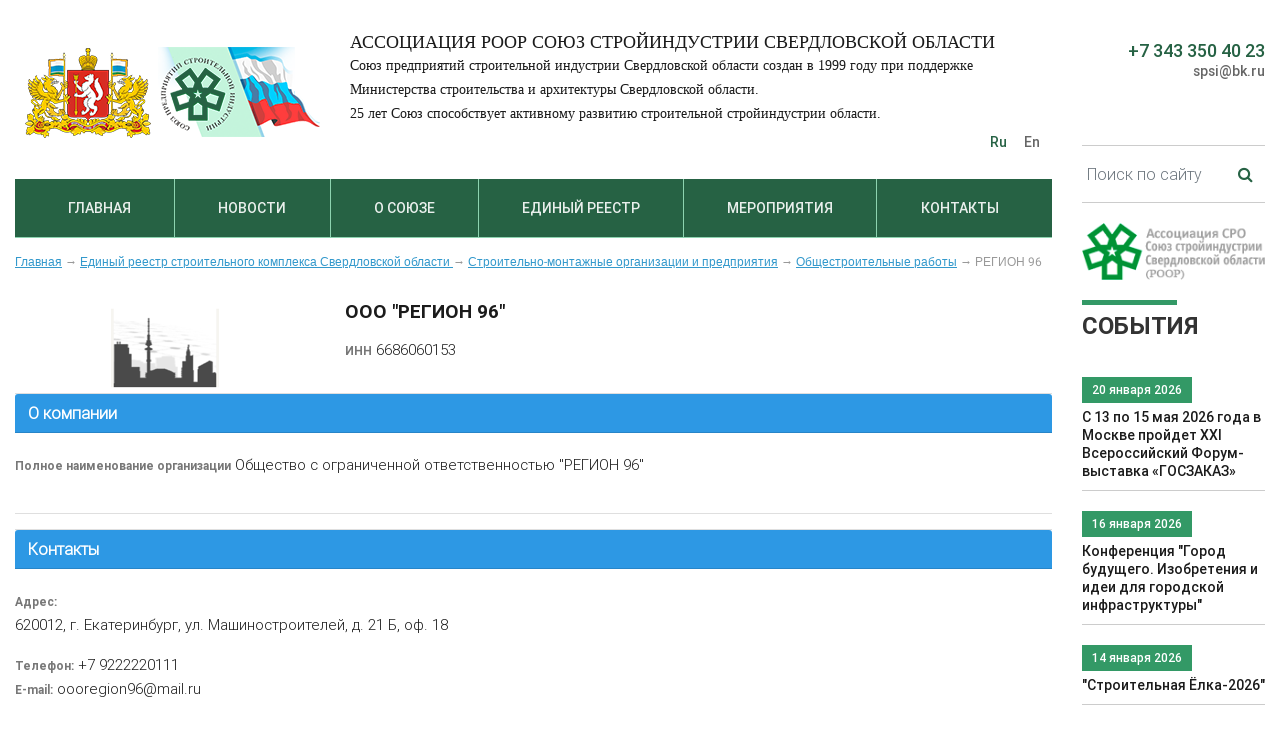

--- FILE ---
content_type: text/html; charset=utf-8
request_url: https://uralstroyinfo.ru/region
body_size: 10309
content:
<!DOCTYPE html>
<html lang="ru">
  <head>
    <meta http-equiv="content-language" content="ru" />
    <meta http-equiv="Content-Type" content="text/html" charset="utf-8">
    <title>РЕГИОН 96 - Свердловская область.</title>
    <meta name="description" content="Союз предприятий строительной индустрии Свердловской области создан в 1999 году при поддержке Министерства строительства и архитектуры Свердловской области. 25 лет Союз способствует активному развитию строительной стройиндустрии области.">
    <meta name="keywords" content="">    
    <meta name="viewport" content="width=device-width, initial-scale=1, shrink-to-fit=no">
    <meta name="author" content="d1.ru">
    <link rel="shortcut icon" type="image/x-icon" href="/css/img/favicon/favicon3.ico">
    
    <link rel="stylesheet" href="https://stackpath.bootstrapcdn.com/bootstrap/4.1.1/css/bootstrap.min.css">
    <link href="/css/style.css?v=15" rel="stylesheet">
    <meta name="yandex-verification" content="49d612007fd5a64a" />
  </head>
  <body>
    <div class = "body_box">
      <div class = "body row">
        
        <div class="col-12 col-sm-12 col-md-9 col-lg-9 col-xl-10 body_col1">
          
          <!-- header -->
          <div class = "header_box">
            <div class = "header">
            
              <div class="row align-items-center">
              
                <div class="col-12 col-sm-7 col-lg-auto">
                  <div class="logo_box">
                    <a href="/"><img class="logo" src="/css/img/blogo.png" alt=""></a>
                  </div>
                </div>
                
                <div class="col-12 col-sm-5 col-lg hm_box">
                  <div class="hm_cont">
                    <div class="hd_slogan_box">
                      <div class="hd_slogan_tit">Ассоциация РООР  Союз стройиндустрии Свердловской области</div>
                      <div class="hd_slogan_dscr">Союз предприятий строительной индустрии Свердловской области создан в 1999 году при поддержке Министерства строительства и архитектуры Свердловской области.<br> 
                      25 лет Союз способствует активному развитию строительной стройиндустрии области.
 </div>
                    </div>
                    <div class="hd_language_box">
                      <a href="/"><span class="hd_language active">Ru</span></a>
                      <a href="/about-the-union"><span class="hd_language">En</span></a>
                    </div>
                  </div>
                </div>

              </div>
              
            </div>
          </div>
          <!-- End header -->
          
          <!-- top_menu -->
          <div class="top_menu_box">
            <div class="top_menu">
            
              <nav class="navbar navbar-expand-sm navbar-dark">
                <a class="navbar-brand d-sm-none" href="#">Меню</a>
                <button class="navbar-toggler" type="button" 
                  data-toggle="collapse" 
                  data-target="#navbarsTop" 
                  aria-controls="navbarsTop" 
                  aria-expanded="false" 
                  aria-label="Toggle navigation">
                  <!--<span class="navbar-toggler-icon"></span>-->
                  <i class="fa fa-bars fa-lg" title="Toggle navigation"></i>
                </button>

                <div class="collapse navbar-collapse" id="navbarsTop">
                  
                  <ul class="navbar-nav mr-auto">
                     
          <li class = "nav-item mm_item " >
            <a class="nav-link" href="/">Главная</a>
          </li>  
          <li class = "nav-item mm_item " >
            <a class="nav-link" href="/news">Новости</a>
          </li>  
          <li class = "nav-item mm_item " >
            <a class="nav-link" href="/soyuze">О союзе</a>
                <div class = "sub_menu">
                  <ul class = "sub_list">
                  <li class = "sub_list_item ">
                    <a class = "sub_list_link" href="/soyuze-10565">О Союзе</a>
                  </li>
                  <li class = "sub_list_item ">
                    <a class = "sub_list_link" href="/prezident-associacii-roor-soyuz-59980">Президент Ассоциации РООР "Союз стройиндустрии Свердловской области"</a>
                  </li>
                  <li class = "sub_list_item ">
                    <a class = "sub_list_link" href="/direkciya-71183">Дирекция</a>
                  </li>
                  <li class = "sub_list_item ">
                    <a class = "sub_list_link" href="/predstaviteli-associacii-roor-soyuz">Представители Ассоциации РООР «Союз Стройиндустрии Свердловской области»
в составе Общественных советов органов государственной власти Свердловской области 
</a>
                  </li>
                  <li class = "sub_list_item ">
                    <a class = "sub_list_link" href="/prezidium-associacii-roor-soyuz">Президиум Ассоциации РООР "Союз стройиндустрии Свердловской области"</a>
                  </li>
                  <li class = "sub_list_item ">
                    <a class = "sub_list_link" href="/eksperty">Эксперты</a>
                  </li>
                  <li class = "sub_list_item ">
                    <a class = "sub_list_link" href="/soglasheniya-68653">Соглашения</a>
                  </li>
                  <li class = "sub_list_item ">
                    <a class = "sub_list_link" href="/zayavlenie-na-vstuplenie">Заявление на вступление</a>
                  </li>
                  <li class = "sub_list_item ">
                    <a class = "sub_list_link" href="/ustav-associacii-soyuz-stroiindustrii">Устав Ассоциации Союз стройиндустрии Свердловской области, ред.2021 год</a>
                  </li>
                  </ul>
                </div>
          </li>  
          <li class = "nav-item mm_item " >
            <a class="nav-link" href="/company">Единый реестр</a>
          </li>  
          <li class = "nav-item mm_item " >
            <a class="nav-link" href="/read">Мероприятия</a>
                <div class = "sub_menu">
                  <ul class = "sub_list">
                  <li class = "sub_list_item ">
                    <a class = "sub_list_link" href="/literatura">Литература</a>
                  </li>
                  </ul>
                </div>
          </li>  
          <li class = "nav-item mm_item " >
            <a class="nav-link" href="/kontakty">Контакты</a>
          </li> 
                  </ul>

                </div>
              </nav>
              
            </div>
          </div>
          <!-- End top_menu -->
    
    <!-- content -->
    <div class="content_box">
      <div class="content">
        
        <div class="bread_crumbs_box ">
          <div class="bread_crumbs border_top_button_line">
      <a href="/">Главная</a>  → <a href="/edinyy-reestr-stroitelnogo-kompleksa">Единый реестр строительного комплекса Свердловской области
</a>  → <a href="/stroitelnomontazhnye-organizacii-i-predpriyatiya">Строительно-монтажные организации и предприятия</a>  → <a href="/obschestroitelnye-raboty">Общестроительные работы</a>  → <span>РЕГИОН 96</span>
          </div>      
        </div>
      
        <div class = "mine_midle">
          <div class = "m_body">
    
    <div class="mine_content_box">
      <div class="text">
    
        <div class="company_box">
          
          <div class="row company_descr">
            <div class="col-12 col-md-auto ">
              <div class="company_img_box">
                <img src = "/images/company/slide/1538569326.png" title="" alt=" ">
              </div>
            </div>
            <div class="col-12 col-md">
              <p class = "list_title">ООО "РЕГИОН 96"</p>
                  <p><span>ИНН</span> 6686060153</p>
            </div>
          </div>
          <div class="card">
            <div class="card-header" id="heading1">
              <h5 class="mb-0">
                <button class="btn btn-link" data-toggle="collapse" data-target="#collapse1" aria-expanded="true" aria-controls="collapseOne">О компании</button>
              </h5>
            </div>

            <div id="collapse1" class="collapse show" aria-labelledby="heading1">
              <div class="card-body">
                
                <p><span>Полное наименование организации</span> Общество с ограниченной ответственностью "РЕГИОН 96"			</p>
              </div>
            </div>
          </div>
    
          <div class="card">
            <div class="card-header" id="heading2">
              <h5 class="mb-0">
                <button class="btn btn-link" data-toggle="collapse" data-target="#collapse2" aria-expanded="true" aria-controls="collapseOne">Контакты</button>
              </h5>
            </div>

            <div id="collapse2" class="collapse show" aria-labelledby="heading2">
              <div class="card-body">
                
                <p><span>Адрес:</span><br>620012, г. Екатеринбург, ул. Машиностроителей, д. 21 Б, оф. 18			</p>
                <p><span>Телефон:</span> +7 9222220111			<br>
                <span>E-mail:</span> oooregion96@mail.ru			<br>                
                <p><span>Руководитель:</span> Рябов Сергей Александрович			  
                <br /><span>Телефон приемной:</span> +7 9222220111			</p>
                <span>Дата создания:</span> 2015 г.</p>
              </div>
            </div>
          </div>
    
          <div class="card">
            <div class="card-header" id="heading4">
              <h5 class="mb-0">
                <button class="btn btn-link" data-toggle="collapse" data-target="#collapse4" aria-expanded="true" aria-controls="collapseOne">Карта</button>
              </h5>
            </div>

            <div id="collapse4" class="collapse show" aria-labelledby="heading4">
              <div class="card-body">
                
                <p><span>Адрес:</span> 620012, г. Екатеринбург, ул. Машиностроителей, д. 21 Б, оф. 18			</p><div id="map" style="width:100%; height: 500px"></div>
		<script src="//api-maps.yandex.ru/2.0/?load=package.standard,package.traffic&lang=ru-RU" type="text/javascript"></script>
<script type="text/javascript">
ymaps.ready(init);

function init () {
    var myMap = new ymaps.Map("map", {
            center: [56.884561, 60.58939],
            zoom: 16
        }),

        // Создаем метку с помощью вспомогательного класса.
        myPlacemark1 = new ymaps.Placemark([56.884561, 60.58939], {			// Свойства.
            // Содержимое иконки, балуна и хинта.
            iconContent: 'РЕГИОН 96 ',
        }, {
            // Опции.
            // Иконка метки будет растягиваться под размер ее содержимого.
            preset: 'twirl#redStretchyIcon',
            // Метку можно перемещать.
            draggable: false
        }

       );
     myMap.controls
        // Кнопка изменения масштаба.
        .add('zoomControl', { left: 5, top: 5 })
        // Список типов карты
        .add('typeSelector')
        // Стандартный набор кнопок
        .add('mapTools', { left: 35, top: 5 });
		myPlacemark1.events.add([   
        'dragend'
    ], function (e) {

        coords = this.geometry.getCoordinates();
				
        //alert(coords[0]+" "+coords[1]);
				$('#shop_map_coord').val(coords[0]+"|"+coords[1]);
    }, myPlacemark1);

    // Добавляем все метки на карту.
    myMap.geoObjects
        .add(myPlacemark1);
				
    if(document.getElementById('shop[map]')){
      document.getElementById('shop[map]').onkeydown = function () {
        // Для уничтожения используется метод destroy.
        myMap.destroy();
      };
    }
		/*document.getElementById('shop[map]').onkeydown = function () {
        // Для уничтожения используется метод destroy.
        myMap.destroy();
    };*/
}
</script>
              </div>
            </div>
          </div>
    
        </div>
        </div>
      </div>
    
          </div>
        </div>
      </div>
    </div>
    <!-- End content -->
    
        </div>
    
        <!-- Right block -->
        <div class="col-12 col-sm-12 col-md-3 col-lg-3 col-xl-2 body_col2 r_block">
          
          <div class="row">
            <div class="col-12 rg_date">
              <div class="rg_phone_box">
                <a href="tel:+73433504023">+7 343 350 40 23</a> 
              </div>
              <div class="rg_mail_box">
                <a href = "mailto:spsi@bk.ru">spsi@bk.ru</a><br />
              </div>
              <div class="rg_lk_box" disabled="disabled" style = "color: #d4d4d4;">
                &nbsp;
              </div>
            </div>
            
            <div class="r_find_box col-12">
              <div class="r_find_cont" >
                <form class="" role="form" method = "post" action="/search">
                  <div class="input-group">
                    <input type="text" class="input form-control" name="search_query" autocomplete="off" placeholder="Поиск по сайту" aria-describedby="inputGroupAppend" value = "">
                    <div class="input-group-append">
                      <button class="input-group-text" id="inputGroupAppend"> <i class="fa fa-search" aria-hidden="true"></i> </button>
                    </div>
                  </div>
                </form>
              </div>
            </div>
            
            
            <div class="r_baner_box  col-12">
              <div class="r_baner_item">
                <noindex><a href="https://spsi-sro.ru/" target = "_blank" rel="nofollow noopener"> 
                  <img src="/images/banner/slide/1728370920.png" alt="" />
                </a></noindex>               
              </div>
            </div>
            
            
            <div class="mtitle_box3  col-12">
              <div class="mtitle3">События</div>
            </div>
          
            <div class="r_news_box col-12">
          <div class="r_news_item">
            <a href="/maya-goda-v-moskve-proydet">
              <div class = "r_news_date_box"> <span  class="r_news_date">20  января  2026</span> </div>
              <div class="r_news_title">С 13 по 15 мая 2026 года в Москве пройдет XXI Всероссийский Форум-выставка «ГОСЗАКАЗ»</div>
            </a>
          </div>
          <div class="r_news_item">
            <a href="/kalendar-profilnyh-konferenciy-na">
              <div class = "r_news_date_box"> <span  class="r_news_date">16  января  2026</span> </div>
              <div class="r_news_title">Конференция "Город будущего. Изобретения и идеи для городской инфраструктуры"</div>
            </a>
          </div>
          <div class="r_news_item">
            <a href="/stroitelnaya-yolka">
              <div class = "r_news_date_box"> <span  class="r_news_date">14  января  2026</span> </div>
              <div class="r_news_title">"Строительная Ёлка-2026"</div>
            </a>
          </div>
          <div class="r_news_item">
            <a href="/novym-godom-2034">
              <div class = "r_news_date_box"> <span  class="r_news_date">29  декабря  2025</span> </div>
              <div class="r_news_title">С Новым Годом!</div>
            </a>
          </div>
          <div class="r_news_item">
            <a href="/novogo-goda-ostalos-dney-96217">
              <div class = "r_news_date_box"> <span  class="r_news_date">19  декабря  2025</span> </div>
              <div class="r_news_title">До нового года осталось 12 дней!</div>
            </a>
          </div>
          <div class="r_news_item">
            <a href="/dekabrya-sostoyalas-shestaya-mezhdunarodnaya">
              <div class = "r_news_date_box"> <span  class="r_news_date">18  декабря  2025</span> </div>
              <div class="r_news_title"> 12 декабря состоялась Шестая международная научно-практическая конференция "#proконтейнеры" 
</div>
            </a>
          </div>
          <div class="r_news_item">
            <a href="/dekabrya-goda-v-ekaterinburge-proshel">
              <div class = "r_news_date_box"> <span  class="r_news_date">16  декабря  2025</span> </div>
              <div class="r_news_title">11 декабря 2025 года в Екатеринбурге прошел II Пленум обкома профсоюза строителей</div>
            </a>
          </div>
          <div class="r_news_item">
            <a href="/novogo-goda-ostalos-dney-53506">
              <div class = "r_news_date_box"> <span  class="r_news_date">15  декабря  2025</span> </div>
              <div class="r_news_title">До Нового года осталось 16 дней!</div>
            </a>
          </div>
          <div class="r_news_item">
            <a href="/sverdlovskoy-oblasti-pri-gubernatore">
              <div class = "r_news_date_box"> <span  class="r_news_date">05  декабря  2025</span> </div>
              <div class="r_news_title"> В Свердловской области при губернаторе создан Совет по развитию промышленности и взаимодействию с отраслевыми союзами</div>
            </a>
          </div>
          <div class="r_news_item">
            <a href="/mezhregionalnyy-nalogovyy-forum-sostoitsya">
              <div class = "r_news_date_box"> <span  class="r_news_date">28  ноября  2025</span> </div>
              <div class="r_news_title">X Межрегиональный налоговый форум состоится в Екатеринбурге</div>
            </a>
          </div>
          <div class="r_news_item">
            <a href="/seminar-stroitelnyy-kompleks-bezopasnost-22472">
              <div class = "r_news_date_box"> <span  class="r_news_date">28  ноября  2025</span> </div>
              <div class="r_news_title"> Семинар «Строительный комплекс. Безопасность бизнеса»</div>
            </a>
          </div>
          <div class="r_news_item">
            <a href="/ooo-uralskiy-centr-santehnicheskoy">
              <div class = "r_news_date_box"> <span  class="r_news_date">27  ноября  2025</span> </div>
              <div class="r_news_title">ООО «Уральский Центр Сантехнической Комплектации «Сантехкомплект-Урал» -30 лет!</div>
            </a>
          </div>
          <div class="r_news_item">
            <a href="/noyabrya-goda-seminar-stroitelnyy">
              <div class = "r_news_date_box"> <span  class="r_news_date">25  ноября  2025</span> </div>
              <div class="r_news_title">26 ноября 2025 года Семинар  «Строительный комплекс. Безопасность бизнеса» </div>
            </a>
          </div>
          <div class="r_news_item">
            <a href="/prodolzhaetsya-registraciya-na-seminar-stroitelnyy-88601">
              <div class = "r_news_date_box"> <span  class="r_news_date">24  ноября  2025</span> </div>
              <div class="r_news_title">Продолжается регистрация на Семинар "Строительный комплекс.Безопасность бизнеса"</div>
            </a>
          </div>
          <div class="r_news_item">
            <a href="/prodolzhaetsya-registraciya-na-seminar-stroitelnyy">
              <div class = "r_news_date_box"> <span  class="r_news_date">20  ноября  2025</span> </div>
              <div class="r_news_title">Продолжается регистрация на Семинар «Строительный комплекс. Безопасность бизнеса» </div>
            </a>
          </div>
            </div>
        
            
        </div>
        <!-- END Right block -->
        
      </div>
      </div>
    </div>
    
    <!-- footer -->
    <div class="footer_box">
      <div class="footer">
        
        <div class="row">
          <div class="col-12 col-sm-12 col-md-auto col-lg-3 footer_lf">
          
            <div class = "flogo_box">
              <a href="/">
                <img src="/css/img/flogo.png" alt="Союз стройиндустрии Свердловской области" />
              </a>
            </div>
            <div class = "flogo_title">
              <a href="/">
                Союз стройиндустрии<br />
                Свердловской области
              </a>
            </div>
            
            <div class = "soc_net"><!--a href="#"><i class="fa fa-facebook" aria-hidden="true"></i></a>
<a href="#"><i class="fa fa-vk" aria-hidden="true"></i></a>
<a href="#"><i class="fa fa-odnoklassniki" aria-hidden="true"></i></a>
<a href="#"><i class="fa fa-twitter" aria-hidden="true"></i></a>
<a href="#"><i class="fa fa-youtube-play" aria-hidden="true"></i></a>
<a href="#"><i class="fa fa-instagram" aria-hidden="true"></i></a--></div>
            
          </div>
          
          <div class="col-12 col-sm-12 col-md footer_md">
            <ul class="footer_menu">
              
            <li>
              <a href="/" ">Главная</a>
            </li>
            <li>
              <a href="/news" ">Новости</a>
            </li>
            <li>
              <a href="/soyuze" ">О союзе</a>
            </li>
            <li>
              <a href="/company" ">Единый реестр</a>
            </li>
            <li>
              <a href="/read" ">Мероприятия</a>
            </li>
            <li>
              <a href="/kontakty" ">Контакты</a>
            </li>
            </ul>
          </div>
          
          <div class="col-12 col-sm-12 col-md-auto footer_rg">
            <div class = "footer_rg_title">КОНТАКТНАЯ ИНФОРМАЦИЯ</div>
            
            <div class = "footer_date">
              <div class="row">
                <div class="col-auto footer_d_icon">
                  <i class="fa fa-map-marker" aria-hidden="true"></i>
                </div>
                <div class="col">620219, г. Екатеринбург,<br>
                ул. Мамина – Сибиряка, 111, оф.425</div>
              </div>
              
              <div class="row">
                <div class="col-auto footer_d_icon">
                  <i class="fa fa-clock-o" aria-hidden="true"></i>
                </div>
                <div class="col">Пн-Чт 8:00-17:00, Пт 8:00-16:00,<br>
                Сб, Вс - выходные</div>
              </div>
              
              <div class="row">
                <div class="col-auto footer_d_icon">
                  <i class="fa fa-phone" aria-hidden="true"></i>
                </div>
                <div class="col">Телефон/факс: <a href = "tel:+73433504023">8 (343) 350-40-23</a><br>
                E-mail:  <a href = "mailto:spsi@bk.ru">spsi@bk.ru</a></div>
              </div>
            </div>
          </div>
        </div>
        <div class="row">
          <div class="col footer_d" >
            <div class="d1_box">
              <span><a class="r_d1_link" href="//d1.ru/" target="_blank">© 2026 Разработано</a></span> 
              <a href="//d1.ru/" target="_blank">
                <b>  
                  
                  <svg version="1.1" id="_x31_" xmlns="//www.w3.org/2000/svg" xmlns:xlink="//www.w3.org/1999/xlink" x="0px" y="0px" width="100%" height="100%" viewBox="0 0 352.657 106.492" enable-background="new 0 0 352.657 106.492" xml:space="preserve">

                    <path class="d1_item" fill-rule="evenodd" clip-rule="evenodd" fill="#181818" d="M103.592,53.289c0,15.4-4.514,27.838-13.567,37.337
                    c-10.11,10.557-24.546,15.847-43.332,15.847H0V0.13h46.694c20.572,0,35.738,5.878,45.471,17.634
                    C99.783,26.956,103.592,38.782,103.592,53.289L103.592,53.289z M64.187,53.312c0-7.336-2.046-13.002-6.137-16.952
                    c-3.715-3.573-8.723-5.36-15-5.36h-4.961v44.554h4.961c4.914,0,9.052-1.058,12.461-3.174C61.295,68.76,64.187,62.411,64.187,53.312z
                    "></path>
                    
                    <polygon class="d1_item" fill-rule="evenodd" clip-rule="evenodd" fill="#181818" points="152.093,106.342 113.986,106.342 113.965,29.342 
                    98.048,29.342 115.025,0.13 152.054,0 152.085,83.491 "></polygon>
                    
                    <path class="d1_item" fill-rule="evenodd" clip-rule="evenodd" fill="#181818" d="M260.783,106.423h-43.732l-14.177-35.808l-1.176-0.282v36.09
                    h-37.689v-22.93V0.08h48.293c13.002,0,23.23,2.915,30.73,8.746c8.158,6.419,12.249,15.917,12.249,28.449
                    c0,13.26-6.16,22.219-18.456,26.85L260.783,106.423L260.783,106.423z M217.051,37.745c0-3.057-1.011-5.502-3.033-7.312
                    c-2.022-1.811-4.702-2.728-8.041-2.728h-4.279v20.173h4.279C213.36,47.879,217.051,44.493,217.051,37.745z"></path>
                    
                    <path class="d1_item" fill-rule="evenodd" clip-rule="evenodd" fill="#181818" d="M352.657,61.494c0,32.234-16.73,44.998-49.928,44.998
                    c-33.199,0-49.667-12.764-49.667-44.998V0.13h38.089v60.753c0,10.651,3.903,15.988,11.709,15.988
                    c7.806,0,11.709-5.338,11.709-15.988V0.13h38.089V61.494z"></path>
                    
                    <g>
                     <path class="d1_item d1_item_bg" fill-rule="evenodd" clip-rule="evenodd" fill="#181818" stroke="#FFFFFF" stroke-width="23.2954" stroke-miterlimit="22.9256" d="
                     M158.436,101.182c9.533,0,17.309-7.776,17.309-17.309c0-9.534-7.775-17.309-17.309-17.309c-9.533,0-17.309,7.775-17.309,17.309
                     C141.127,93.407,148.903,101.182,158.436,101.182z"></path>
                     <path class="d1_item" fill-rule="evenodd" clip-rule="evenodd" fill="#181818" d="M158.436,101.182c9.533,0,17.309-7.776,17.309-17.309
                     c0-9.534-7.775-17.309-17.309-17.309c-9.533,0-17.309,7.775-17.309,17.309C141.127,93.407,148.903,101.182,158.436,101.182z"></path>
                   </g>
                  </svg>
                </b>
              </a>
            </div>
          </div>
        </div>  
        
        <div class="row">
          <div class="col" style = "display: none;"><!--LiveInternet counter-->

<script type="text/javascript"><!--
document.write("<a rel='nofollow' href='http://www.liveinternet.ru/click' "+
"target=_blank><img src='//counter.yadro.ru/hit?t44.11;r"+
escape(document.referrer)+((typeof(screen)=="undefined")?"":
";s"+screen.width+"*"+screen.height+"*"+(screen.colorDepth?
screen.colorDepth:screen.pixelDepth))+";u"+escape(document.URL)+
";h"+escape(document.title.substring(0,80))+";"+Math.random()+
"' alt='' title='LiveInternet' "+
"border='0' width='31' height='31'></a>")
//--></script>

<!--/LiveInternet-->

<!-- Yandex.Metrika informer -->

<a rel="nofollow" href="https://metrika.yandex.ru/stat/?id=24585005&from=informer"
target="_blank"><img src="//bs.yandex.ru/informer/24585005/3_0_6C90B3FF_4C7093FF_1_pageviews"
style="width:88px; height:31px; border:0;" alt="Яндекс.Метрика" title="Яндекс.Метрика: данные за сегодня (просмотры, визиты и уникальные посетители)" onclick="try{Ya.Metrika.informer({i:this,id:24585005,lang:'ru'});return false}catch(e){}"/></a>
<!-- /Yandex.Metrika informer -->
<!-- Yandex.Metrika counter -->
<script type="text/javascript">
(function (d, w, c) {
    (w[c] = w[c] || []).push(function() {
        try {
            w.yaCounter24585005 = new Ya.Metrika({id:24585005,
                    clickmap:true,
                    trackLinks:true,
                    accurateTrackBounce:true});
        } catch(e) { }
    });

    var n = d.getElementsByTagName("script")[0],
        s = d.createElement("script"),
        f = function () { n.parentNode.insertBefore(s, n); };
    s.type = "text/javascript";
    s.async = true;
    s.src = (d.location.protocol == "https:" ? "https:" : "http:") + "//mc.yandex.ru/metrika/watch.js";

    if (w.opera == "[object Opera]") {
        d.addEventListener("DOMContentLoaded", f, false);
    } else { f(); }
})(document, window, "yandex_metrika_callbacks");
</script>
<noscript><div><img src="//mc.yandex.ru/watch/24585005" style="position:absolute; left:-9999px;" alt="" /></div></noscript>

<!-- /Yandex.Metrika counter -->
</div>
        </div>  
      </div>
    </div>
    <!-- End footer -->
    <!-- Button trigger modal -->
    <!-- Modal -->
    <div class="modal fade" id="myModal" tabindex="-1" role="dialog" aria-labelledby="myModalLabel" aria-hidden="true">
      <div class="modal-dialog">
        <div class="modal-content">
          <div class="modal-header">
            <p class="modal-title" id="myModalLabel"></p>
            <button type="button" class="close" data-dismiss="modal" aria-label="Close">
              <span aria-hidden="true">×</span>
            </button>
          </div>
          <input type = "hidden" id = "goods_id" value = "">

          <div class="modal-body">            
            <div class="input-group">
              <div class="input-group-prepend">
                <span class="input-group-addon input-group-text">Имя</span>
              </div>
              <input type="text" class="form-control" id = "UserName" placeholder="Иван"  >
            </div>
            <br>
            <div class="input-group">
              <div class="input-group-prepend">
                <span class="input-group-addon input-group-text">Телефон <span style = "color:#d73200;">*</span></span>
              </div>
              <input type="text" class="form-control req" id = "UserPhone" placeholder="+7 900 800-800-80" required="required" >
            </div>
            <br>
            <div class="input-group">
              <div class="input-group-prepend">
                <span class="input-group-addon input-group-text">Почта</span>
              </div>  
              <input type="mail" class="form-control" id = "UserMail" placeholder="ivan@mail.ru"  pattern="[^@]+@[^@]+\.[a-zA-Z]{2,6}">
            </div>
            <br>
            <div class="input-group">
              <div class="input-group-prepend">
                <span class="input-group-addon input-group-text">Текст</span>
              </div> 
              <textarea class="form-control glyphicon-ok" rows="5" id = "UserText"></textarea>
            </div>
            <br>
            <div class="input-group сonsent" style="padding-left: 0px; text-align: center;">
              <input class="req сonsent_checkbox" type="checkbox" id="UserConsent"  required checked="checked" style="margin-bottom: 5px;"> &nbsp;<span class="input-group-addon " style = "margin-left: 35px; margin-top: -23px; display: inline-block;">Я согласен с <a href="/politikoy-organizacii-po-obrabotke-personalnyh" rel="nofollow" target="_blank">политикой организации по обработке персональных данных</a> и даю свое <a href="/soglasie-posetitelya-sayta" rel="nofollow" target="_blank">согласие</a> на их обработку</span>
            </div>
          </div>
          <div class="modal-footer">
            <!--<button type="button" class="btn btn-default" data-dismiss="modal">Закрыть</button>-->
            <button type="button" class="btn btn-primary good_buy_mobal" >Отправить</button>
          </div>
        </div>
      </div>
    </div>

    <div id="modal_alert" class="modal fade " >
      <div class="modal-dialog alert alert-succes">
        <div class="modal-content alert alert-succes">
          <div class="modal-header">
            <p class="modal-title" id = "modal_alert_title"></p>
            <button type="button" class="close" data-dismiss="modal" aria-label="Close">
              <span aria-hidden="true">&times;</span>
            </button>
          </div>
          <div class="modal-body" id = "modal_alert_body">
            <b>Спасибо! Ваша заявка успешно отправлена.</b><br><br>
            Менеджер свяжется с Вами.
          </div>
          <div class="modal-footer"><button class="btn btn-success" type="button" data-dismiss="modal">Закрыть</button></div>    </div>
      </div>
    </div>
    <!--  ====================== stylesheet, js  ====================== -->
    <link rel="stylesheet" type="text/css" media="all" href="/css/font-awesome/css/font-awesome.min.css">
    
    <script src="https://code.jquery.com/jquery-3.3.1.min.js"></script>
    <script src="https://cdnjs.cloudflare.com/ajax/libs/popper.js/1.14.3/umd/popper.min.js"></script>
    <script src="https://stackpath.bootstrapcdn.com/bootstrap/4.1.1/js/bootstrap.min.js"></script>
    
    <script async="" type="text/javascript" src="/js/store.js"></script>
    <script src="/vendors/maskedinput/jquery.maskedinput.min.js"></script>
    <script type="text/javascript">
    $(function() {
       $("#phone").mask("+7 (999) 999-99-99");
    });
    </script>

    
    <link rel="stylesheet" href="/vendors/fancybox3/jquery.fancybox.min.css" type="text/css" media="screen">
    <script type="text/javascript" src="/vendors/fancybox3/jquery.fancybox.min.js"></script>
    <script type="text/javascript" charset="utf-8">
    $(function(){
      $(".fancyfoto").fancybox({
        maxWidth : 800,
        maxHeight : 600,
        loop : true,
        fitToView : false,
        autoSize : false,
        closeClick : false,
        openEffect : "none",
        closeEffect : "none"
      });
    });
    </script>
    
    <script type="text/javascript" charset="utf-8">
    $(function(){
      $(".good_buy", this).click(function() {
        $("#myModalLabel").html($(this).data( "title" ));
        $("#goods_id").val($(this).data( "id" ));
      });
      
      $(".flmenu1", this).click(function() {
        $("#myModalLabel").html($(this).data( "title" ));
        $("#goods_id").val($(this).data( "id" ));
      });
      $(function() {
        //при нажатии на кнопку с id="save"
        $(".good_buy_mobal", this).click(function() {
          //переменная formValid
          var formValid = true;
          //перебрать все элементы управления input 
          $(".req").each(function() {
          //найти предков, которые имеют класс .form-group, для установления success/error
          var formGroup = $(this).parents(".input-group");
          //найти glyphicon, который предназначен для показа иконки успеха или ошибки
          var glyphicon = formGroup.find(".form-control-feedback");
          
          //для валидации данных используем HTML5 функцию checkValidity
          if (this.checkValidity()) {
            //добавить к formGroup класс .has-success, удалить has-error
            formGroup.addClass("has-success").removeClass("has-error");
            //добавить к glyphicon класс glyphicon-ok, удалить glyphicon-remove
            glyphicon.addClass("glyphicon-ok").removeClass("glyphicon-remove");
          } else {
            //добавить к formGroup класс .has-error, удалить .has-success
            formGroup.addClass("has-error").removeClass("has-success");
            //добавить к glyphicon класс glyphicon-remove, удалить glyphicon-ok
            glyphicon.addClass("glyphicon-remove").removeClass("glyphicon-ok");
            //отметить форму как невалидную 
            formValid = false;  
          }
        });
        //если форма валидна, то
        if (formValid) {
          //сркыть модальное окно
          $("#myModal").modal("hide");
          
          var  id_good = $("#goods_id").val();
          var  user_title = $("#myModalLabel").html();
          var  userName = $("#UserName").val();
          var  userPhone = $("#UserPhone").val();
          var  userMail = $("#UserMail").val();
          var  userText = $("#UserText").val();
          
          $.ajax({
           type: "POST",
           url: "/ajax.php",
           data: {"good_buy" : 1, 
                  "id_good" : id_good, 
                  "user_title" : user_title, 
                  "userName" : userName, 
                  "userPhone" : userPhone, 
                  "userMail" : userMail,
                  "userText" : userText
                 },
           success: function(msg){
            event.stopPropagation();
            
            
            if(msg == "ok"){
              //alert("Спасибо, ваш заказ принят, мы вам перезвоним!");
              $("#modal_alert_title").html("<b>Спасибо!</b>");
              $("#modal_alert_body").html("<b>Ваша заявка успешно отправлена.</b></BR></BR>Менеджер свяжется с Вами.");
              $("#myModal").modal("hide");
              $("#myModalLabel").html();
              $("#UserName").val("");
              $("#UserPhone").val("");
              $("#UserMail").val("");
              $("#UserText").val("");
              $(".good_buy_mobal").parents(".input-group").removeClass("has-success");
              $(".good_buy_mobal").parents(".input-group").removeClass("has-error");
              $("#modal_alert").modal("show");
              
              if(user_title == "Записаться на приём"){
                yaCounter36445210.reachGoal("make_appointment");
              }
              if(user_title == "Расчет стоимости лечения"){
                yaCounter36445210.reachGoal("calculation_cost_treatment");
              }
              
              
              
            }else{
              alert("Опс... кажется что то пошло не так");
              /*
              $("#modal_alert_title").html("Ошибка");
              $("#modal_alert_body").html("Опс... кажется что то пошло не так ");
              $("#myModal").modal("hide");
              $("#modal_alert").modal("show");
              */
            }

           }
         });
          //отобразить сообщение об успехе
          //$("#modal_alert").modal("show");
        }
      });
});

      
    });
    </script>
    
  <body>
</html>